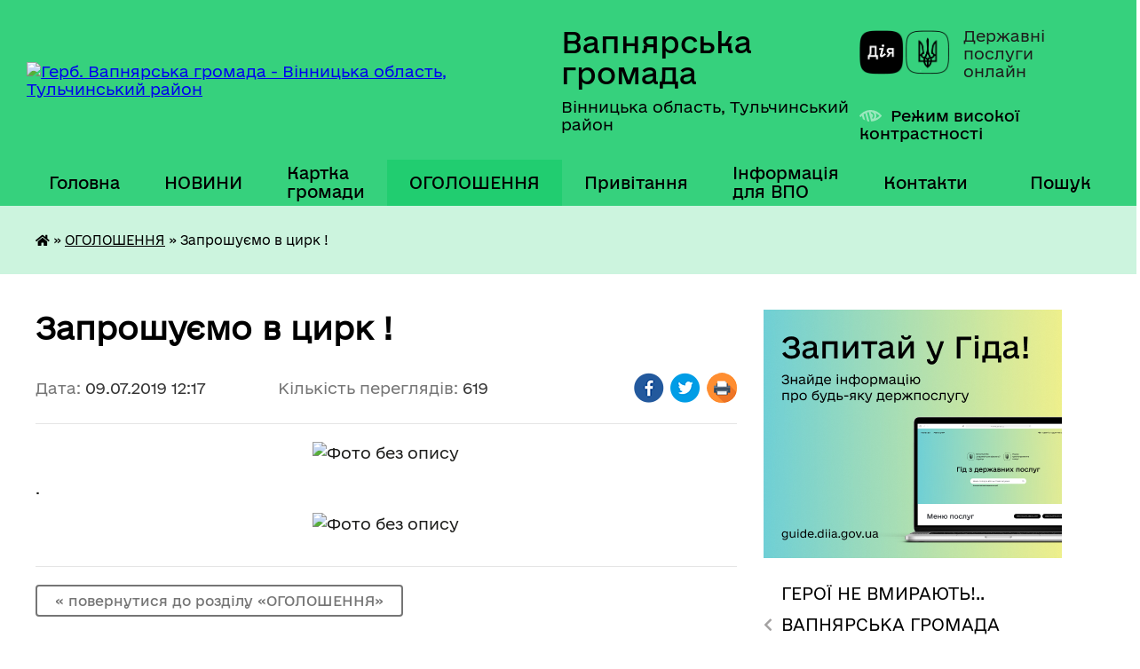

--- FILE ---
content_type: text/html; charset=UTF-8
request_url: https://vapnyarska-gromada.gov.ua/news/1562663954/
body_size: 17630
content:
<!DOCTYPE html>
<html lang="uk">
<head>
	<!--[if IE]><meta http-equiv="X-UA-Compatible" content="IE=edge"><![endif]-->
	<meta charset="utf-8">
	<meta name="viewport" content="width=device-width, initial-scale=1">
	<!--[if IE]><script>
		document.createElement('header');
		document.createElement('nav');
		document.createElement('main');
		document.createElement('section');
		document.createElement('article');
		document.createElement('aside');
		document.createElement('footer');
		document.createElement('figure');
		document.createElement('figcaption');
	</script><![endif]-->
	<title>Запрошуємо в цирк ! | Вапнярська громада</title>
	<meta name="description" content=". . .. . ">
	<meta name="keywords" content="Запрошуємо, в, цирк, !, |, Вапнярська, громада">

	
		<meta property="og:image" content="https://rada.info/upload/users_files/04325911/65208555f9d332f3d8e801c66865ecea.png">
	<meta property="og:image:width" content="363">
	<meta property="og:image:height" content="490">
			<meta property="og:title" content="Запрошуємо в цирк !">
				<meta property="og:type" content="article">
	<meta property="og:url" content="https://vapnyarska-gromada.gov.ua/news/1562663954/">
		
		<link rel="apple-touch-icon" sizes="57x57" href="https://gromada.org.ua/apple-icon-57x57.png">
	<link rel="apple-touch-icon" sizes="60x60" href="https://gromada.org.ua/apple-icon-60x60.png">
	<link rel="apple-touch-icon" sizes="72x72" href="https://gromada.org.ua/apple-icon-72x72.png">
	<link rel="apple-touch-icon" sizes="76x76" href="https://gromada.org.ua/apple-icon-76x76.png">
	<link rel="apple-touch-icon" sizes="114x114" href="https://gromada.org.ua/apple-icon-114x114.png">
	<link rel="apple-touch-icon" sizes="120x120" href="https://gromada.org.ua/apple-icon-120x120.png">
	<link rel="apple-touch-icon" sizes="144x144" href="https://gromada.org.ua/apple-icon-144x144.png">
	<link rel="apple-touch-icon" sizes="152x152" href="https://gromada.org.ua/apple-icon-152x152.png">
	<link rel="apple-touch-icon" sizes="180x180" href="https://gromada.org.ua/apple-icon-180x180.png">
	<link rel="icon" type="image/png" sizes="192x192"  href="https://gromada.org.ua/android-icon-192x192.png">
	<link rel="icon" type="image/png" sizes="32x32" href="https://gromada.org.ua/favicon-32x32.png">
	<link rel="icon" type="image/png" sizes="96x96" href="https://gromada.org.ua/favicon-96x96.png">
	<link rel="icon" type="image/png" sizes="16x16" href="https://gromada.org.ua/favicon-16x16.png">
	<link rel="manifest" href="https://gromada.org.ua/manifest.json">
	<meta name="msapplication-TileColor" content="#ffffff">
	<meta name="msapplication-TileImage" content="https://gromada.org.ua/ms-icon-144x144.png">
	<meta name="theme-color" content="#ffffff">
	
	
		<meta name="robots" content="">
	
    	<link rel="stylesheet" href="https://cdnjs.cloudflare.com/ajax/libs/font-awesome/5.9.0/css/all.min.css" integrity="sha512-q3eWabyZPc1XTCmF+8/LuE1ozpg5xxn7iO89yfSOd5/oKvyqLngoNGsx8jq92Y8eXJ/IRxQbEC+FGSYxtk2oiw==" crossorigin="anonymous" referrerpolicy="no-referrer" />

    <link rel="preload" href="//gromada.org.ua/themes/diia/css/styles_vip.css?v=2.45" as="style">
	<link rel="stylesheet" href="//gromada.org.ua/themes/diia/css/styles_vip.css?v=2.45">
	
	<link rel="stylesheet" href="//gromada.org.ua/themes/diia/css/75/theme_vip.css?v=1768747336">
		<!--[if lt IE 9]>
	<script src="https://oss.maxcdn.com/html5shiv/3.7.2/html5shiv.min.js"></script>
	<script src="https://oss.maxcdn.com/respond/1.4.2/respond.min.js"></script>
	<![endif]-->
	<!--[if gte IE 9]>
	<style type="text/css">
		.gradient { filter: none; }
	</style>
	<![endif]-->

</head>
<body class=" right">

	<a href="#top_menu" class="skip-link link" aria-label="Перейти до головного меню (Alt+1)" accesskey="1">Перейти до головного меню (Alt+1)</a>
	<a href="#left_menu" class="skip-link link" aria-label="Перейти до бічного меню (Alt+2)" accesskey="2">Перейти до бічного меню (Alt+2)</a>
    <a href="#main_content" class="skip-link link" aria-label="Перейти до головного вмісту (Alt+3)" accesskey="3">Перейти до текстового вмісту (Alt+3)</a>




			
	<div class="wrapper">
		<header>
			<div class="header_wrap">
				<div class="flex">					
					<div class="sitename">
						<div class="logo">
							<a href="https://vapnyarska-gromada.gov.ua/" id="logo" aria-hidden="true" tabindex="-1" class="form_2">
								<img src="https://rada.info/upload/users_files/04325911/gerb/Vapniarka_smt_gerb_3.png" alt="Герб. Вапнярська громада - Вінницька область, Тульчинський район">
							</a>
						</div>						
						<a href="https://vapnyarska-gromada.gov.ua/" class="title">
							<span class="slogan_1">Вапнярська громада</span>
							<span class="slogan_2">Вінницька область, Тульчинський район</span>
						</a>
					</div>
					<div class="diia_logo_and_sitename">
						<div class="gov_ua_block">
							<a class="diia" href="https://diia.gov.ua/" target="_blank" rel="nofollow" title="Державні послуги онлайн"><img src="//gromada.org.ua/themes/diia/img/diia_logo.png" alt="Логотип Diia"></a>
							<span>Державні послуги<br>онлайн</span>
						</div>
												<div class="alt_link">
							<a href="#" rel="nofollow" aria-current="false" onclick="return set_special('b5e343aef6f97b5a3c365897cf377b6e54068c0a');">Режим високої контрастності</a>
						</div>
											</div>
				</div>				
				<section class="top_nav" aria-label="Головне меню">
					<nav class="main_menu" id="top_menu">
						<ul>
														<li class=" has-sub">
								<a href="https://vapnyarska-gromada.gov.ua/main/"><span>Головна</span></a>
																<button role="button" onclick="return show_next_level(this);" aria-expanded="false" aria-label="Показати підменю"></button>
																								<ul>
																		<li>
										<a role="button" href="https://vapnyarska-gromada.gov.ua/partner-vapnyarskoi-otg-17-49-47-01-08-2019/">Партнер Вапнярської селищної ради</a>
																													</li>
																										</ul>
															</li>
														<li class=" has-sub">
								<a href="https://vapnyarska-gromada.gov.ua/news/"><span>НОВИНИ</span></a>
																<button role="button" onclick="return show_next_level(this);" aria-expanded="false" aria-label="Показати підменю"></button>
																								<ul>
																		<li>
										<a role="button" href="https://vapnyarska-gromada.gov.ua/nesankcionovanij-vikid-smittya-23-10-08-01-03-2017/">Несанкціонований викид сміття!!!</a>
																													</li>
																		<li>
										<a role="button" href="https://vapnyarska-gromada.gov.ua/pro-koronavirus-14-30-20-23-10-2021/">ПРО КОРОНАВІРУС</a>
																													</li>
																										</ul>
															</li>
														<li class="">
								<a href="https://vapnyarska-gromada.gov.ua/structure/"><span>Картка громади</span></a>
																							</li>
														<li class="active">
								<a href="https://vapnyarska-gromada.gov.ua/more_news/" aria-current="page"><span>ОГОЛОШЕННЯ</span></a>
																							</li>
														<li class=" has-sub">
								<a href="https://vapnyarska-gromada.gov.ua/privitannya-16-50-43-07-03-2017/"><span>Привітання</span></a>
																<button role="button" onclick="return show_next_level(this);" aria-expanded="false" aria-label="Показати підменю"></button>
																								<ul>
																		<li>
										<a role="button" href="https://vapnyarska-gromada.gov.ua/z-dnem-miscevogo-samovryaduvannya-13-22-50-07-12-2017/">З Днем місцевого самоврядування !</a>
																													</li>
																		<li>
										<a role="button" href="https://vapnyarska-gromada.gov.ua/z-dnem-materi-09-51-14-14-05-2017/">З Днем Матері!</a>
																													</li>
																		<li>
										<a role="button" href="https://vapnyarska-gromada.gov.ua/den-vishivanki-09-59-47-14-05-2017/">ДЕНЬ ВИШИВАНКИ</a>
																													</li>
																		<li>
										<a role="button" href="https://vapnyarska-gromada.gov.ua/z-dnem-zaliznichnika-10-29-25-04-11-2018/">З Днем залізничника !</a>
																													</li>
																		<li class="has-sub">
										<a role="button" href="https://vapnyarska-gromada.gov.ua/dnem-derzhavnogo-prapora-ukraini-ta-dnem-nezalezhnosti-ukraini-13-34-41-23-08-2017/">Днем Державного Прапора України та Днем незалежності України !</a>
																				<button onclick="return show_next_level(this);" aria-expanded="false" aria-label="Показати підменю"></button>
																														<ul>
																						<li>
												<a href="https://vapnyarska-gromada.gov.ua/z-dnem-derzhavnogo-prapora-ukraini-14-13-26-29-10-2024/">З ДНЕМ ДЕРЖАВНОГО ПРАПОРА УКРАЇНИ</a>
											</li>
																																</ul>
																			</li>
																		<li>
										<a role="button" href="https://vapnyarska-gromada.gov.ua/8-bereznya-2017-roku-17-04-35-07-03-2017/">8 березня 2018 року</a>
																													</li>
																		<li>
										<a role="button" href="https://vapnyarska-gromada.gov.ua/z--dnem-peremogi-13-59-22-06-05-2017/">Привітання з 73-ю річницею Перемоги над нацизмом у Європі, Днем пам’яті та примирення !</a>
																													</li>
																		<li>
										<a role="button" href="https://vapnyarska-gromada.gov.ua/z-hreschennyam-gospodnim-11-05-57-19-01-2018/">З Хрещенням Господнім!</a>
																													</li>
																		<li>
										<a role="button" href="https://vapnyarska-gromada.gov.ua/z-dnem-rodini-15-39-17-08-07-2017/">З  Днем родини!</a>
																													</li>
																		<li>
										<a role="button" href="https://vapnyarska-gromada.gov.ua/z-velikodnem-1523094745/">З Великоднем!</a>
																													</li>
																		<li>
										<a role="button" href="https://vapnyarska-gromada.gov.ua/zi-svyatom-sobornosti-11-13-50-22-01-2018/">Зі святом Соборності!</a>
																													</li>
																										</ul>
															</li>
														<li class="">
								<a href="https://vapnyarska-gromada.gov.ua/informaciya-dlya-vpo-12-29-00-20-02-2023/"><span>Інформація для ВПО</span></a>
																							</li>
														<li class=" has-sub">
								<a href="https://vapnyarska-gromada.gov.ua/feedback/"><span>Контакти</span></a>
																<button role="button" onclick="return show_next_level(this);" aria-expanded="false" aria-label="Показати підменю"></button>
																								<ul>
																		<li>
										<a role="button" href="https://vapnyarska-gromada.gov.ua/investicijnij-pasport-gromadi-00-09-11-30-03-2020/">Інвестиційний паспорт громади/ Investment passport</a>
																													</li>
																										</ul>
															</li>
																				</ul>
					</nav>
					&nbsp;
					<button class="menu-button" id="open-button"><i class="fas fa-bars"></i> Меню сайту</button>
					<a href="https://vapnyarska-gromada.gov.ua/search/" rel="nofollow" class="search_button" title="Перейти на сторінку пошуку">Пошук</a>
				</section>
				
			</div>
		</header>
				
		<nav class="bread_crumbs" aria-label="Навігаційний ланцюжок">
		<div  xmlns:v="http://rdf.data-vocabulary.org/#"><a href="https://vapnyarska-gromada.gov.ua/" title="Головна сторінка"><i class="fas fa-home"></i></a> &raquo; <a href="https://vapnyarska-gromada.gov.ua/more_news/" aria-current="page">ОГОЛОШЕННЯ</a>  &raquo; <span aria-current="page">Запрошуємо в цирк !</span></div>
	</nav>
	
	<section class="center_block">
		<div class="row">
			<div class="grid-30 fr">
				<aside>
				
										<div class="diia_guide">
						<a href="https://guide.diia.gov.ua/" rel="nofollow" target="_blank"><img src="https://gromada.org.ua/upload/diia_guide.jpg" alt="Банер - Гід державних послуг"></a>
					</div>
										
					<nav class="sidebar_menu" id="left_menu" aria-label="Бічне меню">
						<ul>
														<li class="">
								<a href="https://vapnyarska-gromada.gov.ua/dopoki-mi-zhivi-zhitime-pam’yat-pro-nashih-poleglih-zahisnikiv-13-24-09-20-02-2023/"><span>ГЕРОЇ НЕ ВМИРАЮТЬ!..</span></a>
																							</li>
														<li class=" has-sub">
								<a href="https://vapnyarska-gromada.gov.ua/gromada-10-03-25-27-02-2017/"><span>ВАПНЯРСЬКА ГРОМАДА</span></a>
																<button role="button" onclick="return show_next_level(this);" aria-expanded="false" aria-label="Показати підменю"></button>
																								<ul>
																		<li class="">
										<a href="https://vapnyarska-gromada.gov.ua/sklad-gromadi-10-05-40-27-02-2017/"><span>Склад громади</span></a>
																													</li>
																		<li class="">
										<a href="https://vapnyarska-gromada.gov.ua/pasport-gromadi-10-23-38-27-02-2017/"><span>Паспорт громади</span></a>
																													</li>
																		<li class="">
										<a href="https://vapnyarska-gromada.gov.ua/statut-14-06-27-27-02-2017/"><span>Статут</span></a>
																													</li>
																		<li class="">
										<a href="https://vapnyarska-gromada.gov.ua/reglament-14-13-32-27-02-2017/"><span>Регламент</span></a>
																													</li>
																										</ul>
															</li>
														<li class=" has-sub">
								<a href="https://vapnyarska-gromada.gov.ua/golova-gromadi-12-49-34-16-02-2017/"><span>ВАПНЯРСЬКА СЕЛИЩНА РАДА</span></a>
																<button role="button" onclick="return show_next_level(this);" aria-expanded="false" aria-label="Показати підменю"></button>
																								<ul>
																		<li class="">
										<a href="https://vapnyarska-gromada.gov.ua/selischna-rada-21-49-25-23-03-2021/"><span>Голова селищної ради</span></a>
																													</li>
																		<li class="">
										<a href="https://vapnyarska-gromada.gov.ua/organizacijna-struktura-vapnyarskoi-selischnoi-radi-15-55-28-27-07-2019/"><span>Структура апарату Вапнярської селищної ради її виконавчих органів</span></a>
																													</li>
																		<li class="">
										<a href="https://vapnyarska-gromada.gov.ua/vapnyarska-selischna-rada-22-33-33-23-03-2021/"><span>Депутатський склад</span></a>
																													</li>
																		<li class="">
										<a href="https://vapnyarska-gromada.gov.ua/postijni-komisii-selischnoi-radi-00-52-05-30-03-2021/"><span>Постійні комісії селищної ради</span></a>
																													</li>
																		<li class="">
										<a href="https://vapnyarska-gromada.gov.ua/starosti-14-29-33-21-07-2025/"><span>Старости</span></a>
																													</li>
																										</ul>
															</li>
														<li class="">
								<a href="https://vapnyarska-gromada.gov.ua/grafik-prijomu-gromadyan-14-58-16-27-02-2017/"><span>ГРАФІК ПРИЙОМУ ГРОМАДЯН</span></a>
																							</li>
														<li class=" has-sub">
								<a href="https://vapnyarska-gromada.gov.ua/zvit-selischnogo-golovi-schorichnij-18-19-04-01-03-2020/"><span>ЗВІТ СЕЛИЩНОГО ГОЛОВИ</span></a>
																<button role="button" onclick="return show_next_level(this);" aria-expanded="false" aria-label="Показати підменю"></button>
																								<ul>
																		<li class="">
										<a href="https://vapnyarska-gromada.gov.ua/zviti-starostativ-13-54-35-24-02-2025/"><span>Звіти старостатів</span></a>
																													</li>
																										</ul>
															</li>
														<li class=" has-sub">
								<a href="https://vapnyarska-gromada.gov.ua/istorichna-dovidka-12-56-31-16-02-2017/"><span>Історична довідка</span></a>
																<button role="button" onclick="return show_next_level(this);" aria-expanded="false" aria-label="Показати підменю"></button>
																								<ul>
																		<li class="">
										<a href="https://vapnyarska-gromada.gov.ua/100-richchya-vapnyarskoi-operacii-armii-unr-21-50-56-14-05-2020/"><span>100 річчя Вапнярської операції армії УНР</span></a>
																													</li>
																										</ul>
															</li>
														<li class=" has-sub">
								<a href="https://vapnyarska-gromada.gov.ua/docs/"><span>АРХІВ документів</span></a>
																<button role="button" onclick="return show_next_level(this);" aria-expanded="false" aria-label="Показати підменю"></button>
																								<ul>
																		<li class=" has-sub">
										<a href="https://vapnyarska-gromada.gov.ua/prekti-rishen-selischnoi-radi-1523644476/"><span>Проекти рішень селищної ради</span></a>
																				<button role="button" onclick="return show_next_level(this);" aria-expanded="false" aria-label="Показати підменю"></button>
																														<ul>
																						<li><a href="https://vapnyarska-gromada.gov.ua/proekt-rishen-10-22-04-19-12-2018/"><span>Проект рішень</span></a></li>
																																</ul>
																			</li>
																		<li class=" has-sub">
										<a href="javascript:;"><span>Рішення сесій 2016 рік</span></a>
																				<button role="button" onclick="return show_next_level(this);" aria-expanded="false" aria-label="Показати підменю"></button>
																														<ul>
																						<li><a href="https://vapnyarska-gromada.gov.ua/1-sesiya-8-sklikannya-12-08-37-21-02-2017/"><span>1 сесія 8 скликання</span></a></li>
																						<li><a href="https://vapnyarska-gromada.gov.ua/2-sesiya-8-sklikannya-14-05-38-21-02-2017/"><span>2 сесія 8 скликання</span></a></li>
																						<li><a href="https://vapnyarska-gromada.gov.ua/3-sesiya-8-sklikannya-15-12-58-21-02-2017/"><span>3 сесія 8 скликання</span></a></li>
																						<li><a href="https://vapnyarska-gromada.gov.ua/4-sesiya-8-sklikannya-15-14-37-21-02-2017/"><span>4 сесія 8 скликання</span></a></li>
																						<li><a href="https://vapnyarska-gromada.gov.ua/5-sesiya-8-sklikannya-15-33-29-21-02-2017/"><span>5 сесія 8 скликання 1 засідання</span></a></li>
																						<li><a href="https://vapnyarska-gromada.gov.ua/5-cesiya-8cklikannya-druge-zasidannya-15-39-51-21-02-2017/"><span>5 cесія 8 cкликання 2 засідання</span></a></li>
																						<li><a href="https://vapnyarska-gromada.gov.ua/6-sesiya-8-sklikannya-15-48-13-21-02-2017/"><span>6 сесія 8 скликання</span></a></li>
																						<li><a href="https://vapnyarska-gromada.gov.ua/7-sesiya-8-sklikannya-15-59-45-21-02-2017/"><span>7 сесія 8 скликання 1 засідання</span></a></li>
																						<li><a href="https://vapnyarska-gromada.gov.ua/7-sesiya-8-sklikannya-2-zasidannya-16-21-36-21-02-2017/"><span>7 сесія 8 скликання 2 засідання</span></a></li>
																						<li><a href="https://vapnyarska-gromada.gov.ua/8-sesiya-8-sklikannya-16-37-28-21-02-2017/"><span>8 сесія 8 скликання</span></a></li>
																																</ul>
																			</li>
																		<li class=" has-sub">
										<a href="https://vapnyarska-gromada.gov.ua/rishennya-sesij-2017-rik-09-31-24-22-02-2017/"><span>Рішення сесій 2017 рік</span></a>
																				<button role="button" onclick="return show_next_level(this);" aria-expanded="false" aria-label="Показати підменю"></button>
																														<ul>
																						<li><a href="https://vapnyarska-gromada.gov.ua/9-sesiya-8-sklikannya-09-37-32-22-02-2017/"><span>9 сесія 8 скликання</span></a></li>
																						<li><a href="https://vapnyarska-gromada.gov.ua/10-sesiya-8-sklikannya-09-38-05-22-02-2017/"><span>10 сесія 8 скликання</span></a></li>
																						<li><a href="https://vapnyarska-gromada.gov.ua/11-sesiya-8-sklikannya-09-38-27-22-02-2017/"><span>11 сесія 8 скликання</span></a></li>
																						<li><a href="https://vapnyarska-gromada.gov.ua/12-sesiya-8-sklikannya-09-38-51-22-02-2017/"><span>12 сесія 8 скликання</span></a></li>
																						<li><a href="https://vapnyarska-gromada.gov.ua/13-sesiya-8-sklikannya-09-39-37-22-02-2017/"><span>13 сесія 8 скликання</span></a></li>
																						<li><a href="https://vapnyarska-gromada.gov.ua/14-sesiya-8-sklikannya-18-50-42-10-07-2017/"><span>14 сесія 8 скликання</span></a></li>
																						<li><a href="https://vapnyarska-gromada.gov.ua/15-sesiya-8-sklikannya-18-53-05-10-07-2017/"><span>15 сесія 8 скликання</span></a></li>
																						<li><a href="https://vapnyarska-gromada.gov.ua/16-sesiya-8-sklikannya-19-46-03-10-07-2017/"><span>16 сесія 8 скликання</span></a></li>
																						<li><a href="https://vapnyarska-gromada.gov.ua/17-sesiya-8-sklikannya-20-14-27-10-07-2017/"><span>17 сесія 8 скликання</span></a></li>
																						<li><a href="https://vapnyarska-gromada.gov.ua/18-sesiya-8-sklikannya-11-29-18-20-09-2017/"><span>18 сесія 8 скликання</span></a></li>
																						<li><a href="https://vapnyarska-gromada.gov.ua/19-sesiya-8-sklikannya-13-06-54-20-09-2017/"><span>19 сесія 8 скликання</span></a></li>
																						<li><a href="https://vapnyarska-gromada.gov.ua/20sesiya-8sklikannya-13-31-45-20-09-2017/"><span>20сесія 8скликання</span></a></li>
																						<li><a href="https://vapnyarska-gromada.gov.ua/21-sesiya-8-sklikannya-13-44-39-20-09-2017/"><span>21 сесія 8 скликання (податки на 2018   !!!  УВАГА !!! зміни див. 36 сесія від 22 лютого 2018)</span></a></li>
																						<li><a href="https://vapnyarska-gromada.gov.ua/22-sesiya-8-sklikannya-20-05-58-20-09-2017/"><span>22 сесія 8 скликання</span></a></li>
																						<li><a href="https://vapnyarska-gromada.gov.ua/23-sesiya-8-sklikannya-20-38-34-20-09-2017/"><span>23 сесія 8 скликання(план соц.-економ. розв.)</span></a></li>
																						<li><a href="https://vapnyarska-gromada.gov.ua/24-sesiya-8-sklikannya-20-42-40-20-09-2017/"><span>24 сесія  8 скликання</span></a></li>
																						<li><a href="https://vapnyarska-gromada.gov.ua/25-sesiya-8-sklikannya-21-42-26-20-09-2017/"><span>25 сесія 8 скликання</span></a></li>
																						<li><a href="https://vapnyarska-gromada.gov.ua/26-sesiya-8-sklikannya-16-23-04-21-01-2018/"><span>26 сесія 8 скликання</span></a></li>
																						<li><a href="https://vapnyarska-gromada.gov.ua/27-sesiya-8-sklikannya--13-zhovtnya-2017-18-04-02-21-01-2018/"><span>27 сесія 8 скликання   13 жовтня  2017</span></a></li>
																						<li><a href="https://vapnyarska-gromada.gov.ua/28-sesiya-8-sklikannya--25-zhovtnya-2017-18-42-47-21-01-2018/"><span>28 сесія 8 скликання   25 жовтня  2017</span></a></li>
																						<li><a href="https://vapnyarska-gromada.gov.ua/29-sesiya-8-sklikannya--14-listopada-2017-18-48-57-21-01-2018/"><span>29 сесія 8 скликання   14 листопада 2017</span></a></li>
																						<li><a href="https://vapnyarska-gromada.gov.ua/30-sesiya-8-sklikannya--16-listopada-2017-19-56-25-21-01-2018/"><span>30 сесія 8 скликання   16 листопада 2017</span></a></li>
																						<li><a href="https://vapnyarska-gromada.gov.ua/31-sesiya-8-sklikannya--1-grudnya-2017-20-06-36-21-01-2018/"><span>31 сесія 8 скликання   1 грудня 2017</span></a></li>
																						<li><a href="https://vapnyarska-gromada.gov.ua/32-sesiya-8-sklikannya-12-grudnya-2017-20-30-18-21-01-2018/"><span>32 сесія 8 скликання  12 грудня 2017</span></a></li>
																						<li><a href="https://vapnyarska-gromada.gov.ua/33-sesiya-8-sklikannya--21-grudnya-2017-20-52-38-21-01-2018/"><span>33 сесія 8 скликання   21 грудня 2017</span></a></li>
																																</ul>
																			</li>
																		<li class=" has-sub">
										<a href="https://vapnyarska-gromada.gov.ua/rishennya-sesij-2018-rik-20-56-44-21-01-2018/"><span>Рішення сесій 2018 рік</span></a>
																				<button role="button" onclick="return show_next_level(this);" aria-expanded="false" aria-label="Показати підменю"></button>
																														<ul>
																						<li><a href="https://vapnyarska-gromada.gov.ua/34-sesiya-8-sklikannya-11-sichnya-2018-20-58-50-21-01-2018/"><span>34 сесія 8 скликання 11 січня 2018</span></a></li>
																						<li><a href="https://vapnyarska-gromada.gov.ua/35-sesiya-8-sklikannya-05-ljutogo-15-52-36-14-02-2018/"><span>35 сесія 8 скликання     05 лютого</span></a></li>
																						<li><a href="https://vapnyarska-gromada.gov.ua/36-sesiya-8-sklikannya-21-32-55-01-03-2018/"><span>36 сесія 8 скликання   22 лютого</span></a></li>
																						<li><a href="https://vapnyarska-gromada.gov.ua/37-sesiya-8-sklikannya-15-bereznya-1522398911/"><span>37 сесія 8 скликання 15 березня</span></a></li>
																						<li><a href="https://vapnyarska-gromada.gov.ua/38-sesiya-8-sklikannya-20-kvitnya-2018-roku-1525757091/"><span>38 сесія 8 скликання 20 квітня 2018 року</span></a></li>
																						<li><a href="https://vapnyarska-gromada.gov.ua/39-sesiya-8-sklikannya-16-travnya2018-roku-1529914116/"><span>39 сесія 8 скликання 16 травня2018 року</span></a></li>
																						<li><a href="https://vapnyarska-gromada.gov.ua/40-sesiya-8-sklikannya-24-travnya-2018-roku-1529915892/"><span>40 сесія 8 скликання 24 травня 2018 року</span></a></li>
																						<li><a href="https://vapnyarska-gromada.gov.ua/41-sesiya-8-sklikannya-23-chervnya-2018-roku-1530108474/"><span>41 сесія 8 скликання 23 червня 2018 року</span></a></li>
																						<li><a href="https://vapnyarska-gromada.gov.ua/44-sesiya-8-sklikannya-9-serpnya-1533799189/"><span>44 сесія 8 скликання 9 серпня 2018 року</span></a></li>
																						<li><a href="https://vapnyarska-gromada.gov.ua/45-sesiya-8-sklikannya-1536642477/"><span>45 сесія 8 скликання 23 серпня 2018 (527-537)</span></a></li>
																						<li><a href="https://vapnyarska-gromada.gov.ua/45-sesiya-8-sklikannya-1536642523/"><span>46 сесія 8 скликання</span></a></li>
																						<li><a href="https://vapnyarska-gromada.gov.ua/49-pozachergova-sesiya-8-sklikannya-16-43-38-17-10-2018/"><span>49 позачергова сесія 8 скликання 08.10.2018</span></a></li>
																						<li><a href="https://vapnyarska-gromada.gov.ua/48-sesiya-8-sklikannya-04102018-22-33-20-11-10-2018/"><span>47 сесія 8 скликання</span></a></li>
																						<li><a href="https://vapnyarska-gromada.gov.ua/48-sesiya-8-sklikannya-04102018-22-35-58-11-10-2018/"><span>48 сесія 8 скликання 04.10.2018</span></a></li>
																						<li><a href="https://vapnyarska-gromada.gov.ua/50-pozachergova-sesiya-8-sklikannya-24102018-20-27-45-23-10-2018/"><span>50 позачергова закрита  сесія 8 скликання 24.10.2018</span></a></li>
																						<li><a href="https://vapnyarska-gromada.gov.ua/54-sesiya-8-sklikannya-14-09-22-22-12-2018/"><span>54 сесія 8 скликання</span></a></li>
																						<li><a href="https://vapnyarska-gromada.gov.ua/52-sesiya-8-sklikannya-10-36-09-10-12-2018/"><span>52 сесія 8 скликання</span></a></li>
																						<li><a href="https://vapnyarska-gromada.gov.ua/51-chergova-sesiya-15-55-39-02-11-2018/"><span>51 чергова сесія</span></a></li>
																						<li><a href="https://vapnyarska-gromada.gov.ua/53-pozachergova-sesiya-8-sklikannya-14122018-11-54-56-18-12-2018/"><span>53 позачергова сесія 8 скликання 14.12.2018</span></a></li>
																																</ul>
																			</li>
																		<li class="">
										<a href="https://vapnyarska-gromada.gov.ua/forma-№-2-15-13-25-16-03-2018/"><span>ФОРМА № 2</span></a>
																													</li>
																		<li class=" has-sub">
										<a href="https://vapnyarska-gromada.gov.ua/rishennya-sesij-2019-09-12-11-14-01-2019/"><span>Рішення сесій 2019</span></a>
																				<button role="button" onclick="return show_next_level(this);" aria-expanded="false" aria-label="Показати підменю"></button>
																														<ul>
																						<li><a href="https://vapnyarska-gromada.gov.ua/55-chergova-sesiya-vid-2101-24012019r-08-31-37-28-01-2019/"><span>56 сесія</span></a></li>
																																</ul>
																			</li>
																		<li class="">
										<a href="https://vapnyarska-gromada.gov.ua/rozporyadzhennya-golovi-1529396726/"><span>Розпорядження селищного голови</span></a>
																													</li>
																										</ul>
															</li>
														<li class=" has-sub">
								<a href="https://vapnyarska-gromada.gov.ua/zvernennya-gromadyan-00-22-54-29-03-2021/"><span>ДОСТУП ДО ПУБЛІЧНОЇ ІНФОРМАЦІЇ</span></a>
																<button role="button" onclick="return show_next_level(this);" aria-expanded="false" aria-label="Показати підменю"></button>
																								<ul>
																		<li class="">
										<a href="https://vapnyarska-gromada.gov.ua/pro-zvernennya-gromadyan-00-24-31-29-03-2021/"><span>Про звернення громадян</span></a>
																													</li>
																		<li class="">
										<a href="https://vapnyarska-gromada.gov.ua/zakonodavstvo-00-39-43-29-03-2021/"><span>Законодавство</span></a>
																													</li>
																		<li class="">
										<a href="https://vapnyarska-gromada.gov.ua/vidkriti-dani-15-48-48-07-02-2022/"><span>Відкриті дані</span></a>
																													</li>
																		<li class="">
										<a href="https://vapnyarska-gromada.gov.ua/informacijnij-bjuleten-gromadi-19-06-48-25-04-2024/"><span>ІНФОРМАЦІЙНИЙ БЮЛЕТЕНЬ ГРОМАДИ</span></a>
																													</li>
																										</ul>
															</li>
														<li class="">
								<a href="https://vapnyarska-gromada.gov.ua/kp-vapnyarskij-kkp-23-08-20-23-03-2021/"><span>КП "ВАПНЯРСЬКИЙ ККП"</span></a>
																							</li>
														<li class="">
								<a href="https://vapnyarska-gromada.gov.ua/kvep-vapnyarka-vodokanal-23-08-54-23-03-2021/"><span>КВЕП "ВАПНЯРКА ВОДОКАНАЛ"</span></a>
																							</li>
														<li class=" has-sub">
								<a href="https://vapnyarska-gromada.gov.ua/vapnyarskij-mcpmsd-10-05-59-18-01-2019/"><span>КНП "ВАПНЯРСЬКИЙ МЕДИЧНИЙ ЦЕНТР ПМСД"</span></a>
																<button role="button" onclick="return show_next_level(this);" aria-expanded="false" aria-label="Показати підменю"></button>
																								<ul>
																		<li class="">
										<a href="https://vapnyarska-gromada.gov.ua/posilannya-na-facebook-10-08-49-18-01-2019/"><span>Посилання на Facebook</span></a>
																													</li>
																										</ul>
															</li>
														<li class="">
								<a href="https://vapnyarska-gromada.gov.ua/socialne-taksi-vapnyarskoi-otg-16-48-27-03-04-2020/"><span>СОЦІАЛЬНЕ ТАКСІ</span></a>
																							</li>
														<li class=" has-sub">
								<a href="https://vapnyarska-gromada.gov.ua/komunalna-ustanova-inkljuzivno-resursnij-centr-vapnyarskoi-selischnoi-radi-vinnickoi-oblasti-12-47-08-06-10-2021/"><span>КУ "ІНКЛЮЗИВНО-РЕСУРСНИЙ ЦЕНТР ВАПНЯРСЬКОЇ СЕЛИЩНОЇ РАДИ ВІННИЦЬКОЇ ОБЛАСТІ"</span></a>
																<button role="button" onclick="return show_next_level(this);" aria-expanded="false" aria-label="Показати підменю"></button>
																								<ul>
																		<li class="">
										<a href="https://vapnyarska-gromada.gov.ua/posilannya-na-facebook-13-04-46-25-03-2022/"><span>Посилання на Facebook</span></a>
																													</li>
																		<li class="">
										<a href="https://vapnyarska-gromada.gov.ua/informaciya-dlya-batkiv-13-29-13-06-10-2021/"><span>Інформація для батьків</span></a>
																													</li>
																		<li class="">
										<a href="https://vapnyarska-gromada.gov.ua/podii-ta-novini-13-39-47-06-10-2021/"><span>Події та новини</span></a>
																													</li>
																										</ul>
															</li>
														<li class=" has-sub">
								<a href="https://vapnyarska-gromada.gov.ua/viddil-osviti-kulturi-molodi-ta-sportu-18-58-58-30-11-2017/"><span>ВІДДІЛ ОСВІТИ, КУЛЬТУРИ, МОЛОДІ ТА СПОРТУ</span></a>
																<button role="button" onclick="return show_next_level(this);" aria-expanded="false" aria-label="Показати підменю"></button>
																								<ul>
																		<li class="">
										<a href="https://vapnyarska-gromada.gov.ua/menju-18-59-40-30-11-2017/"><span>Меню:</span></a>
																													</li>
																		<li class=" has-sub">
										<a href="https://vapnyarska-gromada.gov.ua/doshkilna-osvita-22-43-56-23-03-2021/"><span>ДОШКІЛЬНА ОСВІТА</span></a>
																				<button role="button" onclick="return show_next_level(this);" aria-expanded="false" aria-label="Показати підменю"></button>
																														<ul>
																						<li><a href="https://vapnyarska-gromada.gov.ua/prozorist-ta-informacijna-vidkritist-zakladu-osviti-dnz-romashka-20-43-16-30-11-2017/"><span>Вапнярський заклад дошкільної освіти "Ромашка"</span></a></li>
																						<li><a href="https://vapnyarska-gromada.gov.ua/prozorist-ta-informacijna-vidkritist-zakladu-osviti-dnz-kapitoshka-20-44-03-30-11-2017/"><span>Колоденський заклад дошкільної освіти "Капітошка"</span></a></li>
																						<li><a href="https://vapnyarska-gromada.gov.ua/visochanskij-zaklad-doshkilnoi-osviti-sonechko-22-53-45-23-03-2021/"><span>Височанський заклад дошкільної освіти "Сонечко"</span></a></li>
																						<li><a href="https://vapnyarska-gromada.gov.ua/verbivskij-zaklad-doshkilnoi-osviti-dzvinochok-22-54-31-23-03-2021/"><span>Вербівський заклад дошкільної освіти "Дзвіночок"</span></a></li>
																						<li><a href="https://vapnyarska-gromada.gov.ua/markivskij-zaklad-doshkilnoi-osviti-sonechko-22-56-54-23-03-2021/"><span>Марківський заклад дошкільної освіти "Сонечко"</span></a></li>
																						<li><a href="https://vapnyarska-gromada.gov.ua/antopilskij-zaklad-doshkilnoi-osviti-cheburashka-22-57-50-23-03-2021/"><span>Антопільський заклад дошкільної освіти "Чебурашка"</span></a></li>
																																</ul>
																			</li>
																		<li class="">
										<a href="https://vapnyarska-gromada.gov.ua/dovidnik-pidpriemstv-10-41-06-02-01-2026/"><span>Довідник підприємств</span></a>
																													</li>
																		<li class=" has-sub">
										<a href="https://vapnyarska-gromada.gov.ua/zakladi-zagalnoi-serednoi-osviti-22-43-30-23-03-2021/"><span>ЗАКЛАДИ ЗАГАЛЬНОЇ СЕРЕДНЬОЇ ОСВІТИ</span></a>
																				<button role="button" onclick="return show_next_level(this);" aria-expanded="false" aria-label="Показати підменю"></button>
																														<ul>
																						<li><a href="https://vapnyarska-gromada.gov.ua/vapnyarska-zosh-iiii-stupeniv-№-1-21-46-19-23-12-2019/"><span>Вапнярська ЗОШ І-ІІІ ступенів № 1</span></a></li>
																						<li><a href="https://vapnyarska-gromada.gov.ua/vapnyarska-zosh-iiii-stupeniv-№-2-21-47-44-23-12-2019/"><span>Вапнярська ЗОШ І-ІІІ ступенів № 2</span></a></li>
																						<li><a href="https://vapnyarska-gromada.gov.ua/nvk-vapnyarska-zosh-iiii-stupeniv-№-3-dnz-strumochok-21-49-38-23-12-2019/"><span>НВК "Вапнярська ЗОШ І-ІІІ ступенів № 3 - ДНЗ "Струмочок"</span></a></li>
																						<li><a href="https://vapnyarska-gromada.gov.ua/visochanska-zagalnoosvitnya-shkola-iiii-stupeniv-22-51-34-23-03-2021/"><span>Височанська загальноосвітня школа  І-ІІІ ступенів</span></a></li>
																						<li><a href="https://vapnyarska-gromada.gov.ua/markivska-zagalnoosvitnya-shkola-iii-stupeniv-22-52-11-23-03-2021/"><span>Марківська загальноосвітня школа І-ІІ ступенів</span></a></li>
																																</ul>
																			</li>
																		<li class=" has-sub">
										<a href="https://vapnyarska-gromada.gov.ua/vapnyarska-dityacha-muzichna-shkola-17-22-46-26-12-2019/"><span>ПОЗАШКІЛЬНА ОСВІТА</span></a>
																				<button role="button" onclick="return show_next_level(this);" aria-expanded="false" aria-label="Показати підменю"></button>
																														<ul>
																						<li><a href="https://vapnyarska-gromada.gov.ua/pozashkilna-osvita-23-59-32-28-03-2021/"><span>ВАПНЯРСЬКА ДИТЯЧА МУЗИЧНА ШКОЛА</span></a></li>
																																</ul>
																			</li>
																		<li class=" has-sub">
										<a href="https://vapnyarska-gromada.gov.ua/vapnyarskij-sportkompleks-19-26-58-14-12-2017/"><span>СПОРТ</span></a>
																				<button role="button" onclick="return show_next_level(this);" aria-expanded="false" aria-label="Показати підменю"></button>
																														<ul>
																						<li><a href="https://vapnyarska-gromada.gov.ua/vapnyarskij-sportivnij-kompleks-00-00-54-29-03-2021/"><span>ВАПНЯРСЬКИЙ СПОРТИВНИЙ КОМПЛЕКС</span></a></li>
																																</ul>
																			</li>
																		<li class=" has-sub">
										<a href="https://vapnyarska-gromada.gov.ua/vapnyarska-selischna-bibiloteka-08-54-36-21-02-2020/"><span>БІБЛІОТЕЧНІ ЗАКЛАДИ</span></a>
																				<button role="button" onclick="return show_next_level(this);" aria-expanded="false" aria-label="Показати підменю"></button>
																														<ul>
																						<li><a href="https://vapnyarska-gromada.gov.ua/vapnyarska-selischna-biblioteka-23-33-09-05-05-2021/"><span>Вапнярська селищна бібліотека</span></a></li>
																						<li><a href="https://vapnyarska-gromada.gov.ua/kolodenska-silska-biblioteka-23-34-23-05-05-2021/"><span>Колоденська сільська бібліотека</span></a></li>
																						<li><a href="https://vapnyarska-gromada.gov.ua/visochanska-silska-biblioteka-23-34-56-05-05-2021/"><span>Височанська сільська бібліотека</span></a></li>
																						<li><a href="https://vapnyarska-gromada.gov.ua/verbivska-silska-biblioteka-23-35-22-05-05-2021/"><span>Вербівська сільська бібліотека</span></a></li>
																						<li><a href="https://vapnyarska-gromada.gov.ua/markivska-silska-biblioteka-23-35-55-05-05-2021/"><span>Марківська сільська бібліотека</span></a></li>
																																</ul>
																			</li>
																		<li class=" has-sub">
										<a href="https://vapnyarska-gromada.gov.ua/viddil-osviti-kulturi-molodi-ta-sportu-22-35-45-23-03-2021/"><span>КЛУБНІ ЗАКЛАДИ</span></a>
																				<button role="button" onclick="return show_next_level(this);" aria-expanded="false" aria-label="Показати підменю"></button>
																														<ul>
																						<li><a href="https://vapnyarska-gromada.gov.ua/vapnyarskij-selischnij-budinok-kulturi-23-36-22-05-05-2021/"><span>Вапнярський селищний Будинок культури</span></a></li>
																						<li><a href="https://vapnyarska-gromada.gov.ua/kolodenskij-silskij-klub-23-36-49-05-05-2021/"><span>Колоденський сільський клуб</span></a></li>
																						<li><a href="https://vapnyarska-gromada.gov.ua/visochanskij-silskij-budinok-kulturi-23-37-20-05-05-2021/"><span>Височанський сільський Будинок культури</span></a></li>
																						<li><a href="https://vapnyarska-gromada.gov.ua/verbivskij-silskij-klub-23-37-44-05-05-2021/"><span>Вербівський сільський клуб</span></a></li>
																																</ul>
																			</li>
																		<li class=" has-sub">
										<a href="https://vapnyarska-gromada.gov.ua/viddil-osviti-kulturi-molodi-ta-sportu-22-39-46-23-03-2021/"><span>МУЗЕЙНА СПРАВА</span></a>
																				<button role="button" onclick="return show_next_level(this);" aria-expanded="false" aria-label="Показати підменю"></button>
																														<ul>
																						<li><a href="https://vapnyarska-gromada.gov.ua/istorichnij-muzej-imidchernyahovskogo-sverbova-23-10-50-05-05-2021/"><span>Історичний музей ім.І.Д.Черняховського с.Вербова</span></a></li>
																																</ul>
																			</li>
																										</ul>
															</li>
														<li class="">
								<a href="https://vapnyarska-gromada.gov.ua/strategiya-rozvitku-gromadi-16-15-49-26-06-2025/"><span>Стратегія розвитку громади</span></a>
																							</li>
														<li class="">
								<a href="https://vapnyarska-gromada.gov.ua/reestr-zbitkiv-08-45-35-21-02-2025/"><span>Реєстр збитків</span></a>
																							</li>
														<li class=" has-sub">
								<a href="https://vapnyarska-gromada.gov.ua/video-zasidan-10-10-19-06-09-2024/"><span>ВІДЕО ЗАСІДАНЬ</span></a>
																<button role="button" onclick="return show_next_level(this);" aria-expanded="false" aria-label="Показати підменю"></button>
																								<ul>
																		<li class="">
										<a href="https://vapnyarska-gromada.gov.ua/video-zasidan-komisij-10-14-22-06-09-2024/"><span>Відео засідань комісій</span></a>
																													</li>
																		<li class="">
										<a href="https://vapnyarska-gromada.gov.ua/video-zasidan-sesij-10-46-14-06-09-2024/"><span>Відео засідань сесій</span></a>
																													</li>
																										</ul>
															</li>
														<li class="">
								<a href="https://vapnyarska-gromada.gov.ua/centr-nadannya-administrativnih-poslug-vapnyarskoi-selischnoi-radi-11-46-35-24-10-2023/"><span>ЦЕНТР НАДАННЯ АДМІНІСТРАТИВНИХ ПОСЛУГ ВАПНЯРСЬКОЇ СЕЛИЩНОЇ РАДИ</span></a>
																							</li>
														<li class="">
								<a href="https://vapnyarska-gromada.gov.ua/poryadok-viyavlennya-obliku-ta-nabuttya-u-komunalnu-vlasnist-vapnyarskoi-teritorialnoi-gromadi-majna-vidumerloi-spadschini-ta-bezhazyajnogo--15-18-32-13-05-2024/"><span>Порядок виявлення, обліку та набуття у комунальну власність Вапнярської територіальної громади майна відумерлої спадщини та безхазяйного майна</span></a>
																							</li>
														<li class=" has-sub">
								<a href="https://vapnyarska-gromada.gov.ua/ku-centr-nadannya-socialnih-poslug-vapnyarskoi-selischnoi-radi-11-06-56-01-09-2022/"><span>КУ "ЦЕНТР НАДАННЯ СОЦІАЛЬНИХ ПОСЛУГ" ВАПНЯРСЬКОЇ СЕЛИЩНОЇ РАДИ</span></a>
																<button role="button" onclick="return show_next_level(this);" aria-expanded="false" aria-label="Показати підменю"></button>
																								<ul>
																		<li class="">
										<a href="https://vapnyarska-gromada.gov.ua/zapobigannya-ta-protidiya-domashnomu-nasilstvu-11-33-19-24-01-2023/"><span>Запобігання та протидія домашньому насильству</span></a>
																													</li>
																										</ul>
															</li>
														<li class="">
								<a href="https://vapnyarska-gromada.gov.ua/viddil-sluzhba-u-spravah-ditej-vapnyarskoi-selischnoi-radi-12-46-10-02-05-2021/"><span>ВІДДІЛ СЛУЖБА У СПРАВАХ ДІТЕЙ ВАПНЯРСЬКОЇ СЕЛИЩНОЇ РАДИ</span></a>
																							</li>
														<li class="">
								<a href="https://vapnyarska-gromada.gov.ua/molodizhna-rada-vapnyarskoi-otg-15-25-48-07-08-2020/"><span>МОЛОДІЖНА РАДА</span></a>
																							</li>
														<li class="">
								<a href="https://vapnyarska-gromada.gov.ua/ku-centr-nadannya-socialnih-poslug-vapnyarskoi-selischnoi-radi-11-00-57-01-09-2022/"><span>КУ "ЦЕНТР НАДАННЯ СОЦІАЛЬНИХ ПОСЛУГ" ВАПНЯРСЬКОЇ СЕЛИЩНОЇ РАДИ</span></a>
																							</li>
														<li class="">
								<a href="https://vapnyarska-gromada.gov.ua/pro-zapobigannya-korupcii-10-49-41-29-12-2022/"><span>Про запобігання корупції</span></a>
																							</li>
														<li class=" has-sub">
								<a href="https://vapnyarska-gromada.gov.ua/generalnij-plan-15-16-11-12-07-2022/"><span>Генеральний план</span></a>
																<button role="button" onclick="return show_next_level(this);" aria-expanded="false" aria-label="Показати підменю"></button>
																								<ul>
																		<li class="">
										<a href="https://vapnyarska-gromada.gov.ua/smt-vapnyarka-15-16-37-12-07-2022/"><span>смт. Вапнярка</span></a>
																													</li>
																										</ul>
															</li>
														<li class=" has-sub">
								<a href="https://vapnyarska-gromada.gov.ua/proekti-rozvitku-1526294841/"><span>Проекти розвитку</span></a>
																<button role="button" onclick="return show_next_level(this);" aria-expanded="false" aria-label="Показати підменю"></button>
																								<ul>
																		<li class="">
										<a href="https://vapnyarska-gromada.gov.ua/17j-oblasnij-konkurs-proektiv-rozvitku-teritorialnih-gromad-18-06-25-25-05-2020/"><span>17-й обласний конкурс проєктів розвитку територіальних громад</span></a>
																													</li>
																		<li class="">
										<a href="https://vapnyarska-gromada.gov.ua/16j-oblasniu-konkurs-proektiv-rozvitku-teritorialnih-gromad-15-45-12-27-07-2019/"><span>16-й обласний конкурс проектів розвитку територіальних громад</span></a>
																													</li>
																		<li class="">
										<a href="https://vapnyarska-gromada.gov.ua/15j-oblasnij-konkurs-proektiv-rozvitku-teritorialnih-gromad-vinnickoi-obdasti-1526295106/"><span>15-й обласний конкурс проектів розвитку територіальних громад Вінницької обдасті</span></a>
																													</li>
																										</ul>
															</li>
														<li class=" has-sub">
								<a href="https://vapnyarska-gromada.gov.ua/bjudzhet-gromadi-16-34-49-18-03-2019/"><span>Бюджет громади</span></a>
																<button role="button" onclick="return show_next_level(this);" aria-expanded="false" aria-label="Показати підменю"></button>
																								<ul>
																		<li class="">
										<a href="https://vapnyarska-gromada.gov.ua/bjudzhet-vapnyarskoi-tg-na-2026-rik-11-35-38-11-12-2025/"><span>Бюджет Вапнярскої ТГ на 2026 рік</span></a>
																													</li>
																		<li class="">
										<a href="https://vapnyarska-gromada.gov.ua/bjudzhet-vapnyarskoi-tg-na-2025-rik-10-05-42-31-12-2024/"><span>Бюджет Вапнярської ТГ на 2025 рік</span></a>
																													</li>
																		<li class="">
										<a href="https://vapnyarska-gromada.gov.ua/bjudzhet-vapnyarskoi-tg-na-2021-rik-16-34-32-15-02-2021/"><span>Бюджет Вапнярської ТГ на 2021 рік</span></a>
																													</li>
																		<li class="">
										<a href="https://vapnyarska-gromada.gov.ua/bjudzhet-vapnyarskoi-otg-na-2021-rik-16-24-29-11-12-2020/"><span>Проект бюджету Вапнярської ТГ на 2021 рік</span></a>
																													</li>
																		<li class="">
										<a href="https://vapnyarska-gromada.gov.ua/bjudzhetnij-zapit-20202022-16-31-44-26-11-2019/"><span>Бюджетний запит 2020-2022</span></a>
																													</li>
																		<li class="">
										<a href="https://vapnyarska-gromada.gov.ua/bjudzhet-vapnyarskoi-otg-2020-10-02-45-03-01-2020/"><span>Бюджет Вапнярської ОТГ 2020</span></a>
																													</li>
																		<li class="">
										<a href="https://vapnyarska-gromada.gov.ua/proekt-bjudzhetu-vapnyarskoi-otg-na-2020-16-17-52-26-11-2019/"><span>Проект бюджету Вапнярської ОТГ на 2020</span></a>
																													</li>
																		<li class="">
										<a href="https://vapnyarska-gromada.gov.ua/bjudzhet-vapnyarskoi-otg-na-2019-16-23-21-26-11-2019/"><span>Бюджет Вапнярської ОТГ на 2019</span></a>
																													</li>
																		<li class="">
										<a href="https://vapnyarska-gromada.gov.ua/bjudzhet-vapnyarskoi-otg-na-2018-16-30-47-26-11-2019/"><span>Бюджет Вапнярської ОТГ на 2018</span></a>
																													</li>
																		<li class="">
										<a href="https://vapnyarska-gromada.gov.ua/bjudzhet-vapnyarskoi-tg-na-2022-rik-13-51-36-06-01-2022/"><span>Бюджет Вапнярської ТГ на 2022 рік</span></a>
																													</li>
																										</ul>
															</li>
														<li class="">
								<a href="https://vapnyarska-gromada.gov.ua/vakansii-vapnyarskoi-teritorialnoi-obednanoi-gromadi-19-28-09-16-10-2018/"><span>Конкурси на заміщення посад</span></a>
																							</li>
														<li class=" has-sub">
								<a href="https://vapnyarska-gromada.gov.ua/reestraciya-kolektivnih-dogovoriv-09-15-46-22-04-2021/"><span>Реєстрація колективних договорів</span></a>
																<button role="button" onclick="return show_next_level(this);" aria-expanded="false" aria-label="Показати підменю"></button>
																								<ul>
																		<li class="">
										<a href="https://vapnyarska-gromada.gov.ua/poryadok-povidomnoi-reestracii-kolektivnih-dogovoriv-09-16-17-22-04-2021/"><span>ПОРЯДОК ПОВІДОМНОЇ РЕЄСТРАЦІЇ КОЛЕКТИВНИХ ДОГОВОРІВ</span></a>
																													</li>
																										</ul>
															</li>
														<li class=" has-sub">
								<a href="https://vapnyarska-gromada.gov.ua/derzhavni-zakupivli-11-16-02-22-02-2017/"><span>Державні закупівлі</span></a>
																<button role="button" onclick="return show_next_level(this);" aria-expanded="false" aria-label="Показати підменю"></button>
																								<ul>
																		<li class=" has-sub">
										<a href="https://vapnyarska-gromada.gov.ua/ku-centr-nadannya-socialnih-poslug-vapnyarskoi-selischnoi-radi-14-12-51-12-02-2024/"><span>КУ "ЦЕНТР НАДАННЯ СОЦІАЛЬНИХ ПОСЛУГ" ВАПНЯРСЬКОЇ СЕЛИЩНОЇ РАДИ</span></a>
																				<button role="button" onclick="return show_next_level(this);" aria-expanded="false" aria-label="Показати підменю"></button>
																														<ul>
																						<li><a href="https://vapnyarska-gromada.gov.ua/2025-rik-15-59-44-25-08-2025/"><span>2025 рік</span></a></li>
																						<li><a href="https://vapnyarska-gromada.gov.ua/2024-rik-14-13-18-12-02-2024/"><span>2024 рік</span></a></li>
																						<li><a href="https://vapnyarska-gromada.gov.ua/2023-rik-14-15-12-12-02-2024/"><span>2023 рік</span></a></li>
																																</ul>
																			</li>
																		<li class="">
										<a href="https://vapnyarska-gromada.gov.ua/kvep-vapnyarka-vodokanal-17-07-37-26-07-2024/"><span>КВЕП " Вапнярка водоканал"</span></a>
																													</li>
																		<li class=" has-sub">
										<a href="https://vapnyarska-gromada.gov.ua/viddil-osviti-kulturi-molodi-ta-sportu-09-44-59-10-10-2017/"><span>Відділ освіти, культури, молоді та спорту</span></a>
																				<button role="button" onclick="return show_next_level(this);" aria-expanded="false" aria-label="Показати підменю"></button>
																														<ul>
																						<li><a href="https://vapnyarska-gromada.gov.ua/2024-rik-15-27-56-08-07-2024/"><span>2024 рік</span></a></li>
																						<li><a href="https://vapnyarska-gromada.gov.ua/2023-rik-14-16-45-12-02-2024/"><span>2023 рік</span></a></li>
																						<li><a href="https://vapnyarska-gromada.gov.ua/2022-rik-14-17-08-12-02-2024/"><span>2022 рік</span></a></li>
																						<li><a href="https://vapnyarska-gromada.gov.ua/2021-rik-14-19-30-12-02-2024/"><span>2021 рік</span></a></li>
																																</ul>
																			</li>
																		<li class="">
										<a href="https://vapnyarska-gromada.gov.ua/kz-vapnyarskogo-medichnogo-centru-pervinnoi-medikosanitarnoi-dopomogi-13-02-35-13-02-2018/"><span>КНП «Вапнярський медичний центр первинної медико-санітарної допомоги»</span></a>
																													</li>
																		<li class="">
										<a href="https://vapnyarska-gromada.gov.ua/kp-vapnyarskij-kkp-16-00-51-30-01-2019/"><span>КП "Вапнярський ККП"</span></a>
																													</li>
																		<li class=" has-sub">
										<a href="https://vapnyarska-gromada.gov.ua/plan-zakupivel-na-2017-r-11-52-29-22-02-2017/"><span>Вапнярська селищна рада</span></a>
																				<button role="button" onclick="return show_next_level(this);" aria-expanded="false" aria-label="Показати підменю"></button>
																														<ul>
																						<li><a href="https://vapnyarska-gromada.gov.ua/2025-rik-15-05-10-02-01-2025/"><span>2025 рік</span></a></li>
																						<li><a href="https://vapnyarska-gromada.gov.ua/2024-rik-12-31-21-05-01-2024/"><span>2024 рік</span></a></li>
																						<li><a href="https://vapnyarska-gromada.gov.ua/2023-rik-09-37-14-02-01-2024/"><span>2023 рік</span></a></li>
																						<li><a href="https://vapnyarska-gromada.gov.ua/2020-rik-13-20-14-05-04-2021/"><span>2021 рік</span></a></li>
																																</ul>
																			</li>
																		<li class="">
										<a href="https://vapnyarska-gromada.gov.ua/plan-zakupivel-na-2017-r-08-29-53-23-02-2017/"><span>КУ "Вапнярська міська лікарня"</span></a>
																													</li>
																		<li class="">
										<a href="https://vapnyarska-gromada.gov.ua/kp-vapnyarske-10-12-53-26-02-2019/"><span>КП "Вапнярське"</span></a>
																													</li>
																										</ul>
															</li>
														<li class="">
								<a href="https://vapnyarska-gromada.gov.ua/regulyatorni-akti-10-40-34-12-11-2021/"><span>Регуляторні акти</span></a>
																							</li>
														<li class=" has-sub">
								<a href="https://vapnyarska-gromada.gov.ua/ogoloshennya-gromadski-obgovorennya-1525350549/"><span>Громадські обговорення</span></a>
																<button role="button" onclick="return show_next_level(this);" aria-expanded="false" aria-label="Показати підменю"></button>
																								<ul>
																		<li class="">
										<a href="https://vapnyarska-gromada.gov.ua/obgovorennya-detalnogo-planu-teritorii-zemelnoi-dilyanki-dlya-budivnictva-budivel-ta-sporud-elevatora-1525351022/"><span>Обговорення детального плану території земельної ділянки для будівництва будівель та споруд елеватора</span></a>
																													</li>
																		<li class="">
										<a href="https://vapnyarska-gromada.gov.ua/schodo-gromadskih-sluhan-03082019-12-58-25-18-07-2019/"><span>Щодо громадських слухань - 03.08.2019 !</span></a>
																													</li>
																		<li class="">
										<a href="https://vapnyarska-gromada.gov.ua/gromadski-sluhannya-12042020-r-11-18-15-16-03-2020/"><span>Громадські слухання - 12.04.2020 р.</span></a>
																													</li>
																		<li class="">
										<a href="https://vapnyarska-gromada.gov.ua/gromadski-obgovorennya-zvitu-pro-strategichnu-ekologichnu-ocinku-do-generalnih-planiv-smt-vapnyarka-ta-s-kolodenka-15-55-31-02-09-2020/"><span>Громадські обговорення звіту про стратегічну екологічну оцінку до генеральних планів смт Вапнярка та с. Колоденка</span></a>
																													</li>
																										</ul>
															</li>
														<li class=" has-sub">
								<a href="https://vapnyarska-gromada.gov.ua/regulyatorna-diyalnist-08-34-47-21-09-2017/"><span>Регуляторна діяльність</span></a>
																<button role="button" onclick="return show_next_level(this);" aria-expanded="false" aria-label="Показати підменю"></button>
																								<ul>
																		<li class="">
										<a href="https://vapnyarska-gromada.gov.ua/2023-16-05-01-04-05-2023/"><span>2023</span></a>
																													</li>
																		<li class="">
										<a href="https://vapnyarska-gromada.gov.ua/2020-rik-14-43-43-01-12-2020/"><span>2020 рік</span></a>
																													</li>
																		<li class="">
										<a href="https://vapnyarska-gromada.gov.ua/2021-rik-09-03-09-05-01-2021/"><span>2021 рік</span></a>
																													</li>
																		<li class="">
										<a href="https://vapnyarska-gromada.gov.ua/2018-rik-1528637900/"><span>2018 і 2019 рік</span></a>
																													</li>
																		<li class=" has-sub">
										<a href="https://vapnyarska-gromada.gov.ua/dokumentaciya-schodo-prijnyattya-regulyatornih-aktiv-rozpochatu-proceduru-prijnyattya-regulyatornih-aktiv-rishen-sesii-krizhopilskoi-selischnoi-radi-p/"><span>2017рік</span></a>
																				<button role="button" onclick="return show_next_level(this);" aria-expanded="false" aria-label="Показати підменю"></button>
																														<ul>
																						<li><a href="https://vapnyarska-gromada.gov.ua/povidomlennya-pro-orpljudnennya-proektiv-regulyatornih-aktiv-11-13-56-21-09-2017/"><span>ПОВІДОМЛЕННЯ  ПРО ОПРИЛЮДНЕННЯ ПРОЕКТІВ РЕГУЛЯТОРНИХ АКТІВ</span></a></li>
																						<li><a href="https://vapnyarska-gromada.gov.ua/analiz-regulyatornogo-vplivu-proektu-rishennya-pro-vstanovlennya-podatku-na-zemlju-na-teritorii-vapnyarskoi-ob’ednanoi-teritorialnoi-gromadi-na-2018-r/"><span>Аналіз регуляторного впливу проекту рішення “ Про встановлення податку на землю на території Вапнярської об’єднаної територіальної громади на 2018 рік ”».</span></a></li>
																						<li><a href="https://vapnyarska-gromada.gov.ua/analiz-regulyatornogo-vplivu-proektu-rishennya-vapnyarskoi-selischnoi-radi-pro-vstanovlennya-podatku-na-neruhome-majno-vidminne-vid-zemelnoi-dilyanki-/"><span>Аналіз регуляторного  впливу Проекту рішення  Вапнярської селищної ради “ Про встановлення податку на нерухоме майно відмінне від земельної ділянки на території Вапнярської об’єднаної територіальної громади на 2018 рік ”</span></a></li>
																						<li><a href="https://vapnyarska-gromada.gov.ua/analiz-regulyatornogo-vplivu-proektu-rishennya-pro-vstanovlennya-stavok-edinogo-podatku-na-teritorii-vapnyarskoi-ob’ednanoi-teritorialnoi-gromadi-na-2/"><span>Аналіз регуляторного впливу проекту рішення «Про встановлення ставок єдиного податку на території Вапнярської об’єднаної територіальної громади на 2018 рік»</span></a></li>
																						<li><a href="https://vapnyarska-gromada.gov.ua/analiz-regulyatornogo -vplivu-proektu-rishennya-vapnyarskoi -selischnoi-radi-pro-vstanovlennya-stavok-transportnogo-podatku-na-teritorii-vapnyarskoi-o/"><span>Аналіз регуляторного  впливу проекту рішення Вапнярської  селищної ради “ Про встановлення ставок транспортного податку на території Вапнярської об’єднаної територіальної громади на 2018 рік ”</span></a></li>
																						<li><a href="https://vapnyarska-gromada.gov.ua/analiz-regulyatornogo-vplivu-proektu-rishennya-pro-vstanovlennya-turistichnogo-zboru-na-teritorii-vapnyarskoi-ob’ednanoi-teritorialnoi-gromadi-na-2018/"><span>Аналіз регуляторного впливу проекту рішення «Про встановлення туристичного збору на території Вапнярської об’єднаної територіальної громади на 2018 рік».</span></a></li>
																						<li><a href="https://vapnyarska-gromada.gov.ua/proekt-regulyatornogo-aktu-rishennya-pro-vstanovlennya-podatku-na-zemlju-na-teritorii -vapnyarskoi-ob’ednanoi-teritorialnoi-gromadi-na-2018-rik-18-37-/"><span>Проект регуляторного акту рішення "Про встановлення податку на землю на території  Вапнярської об’єднаної територіальної громади на 2018 рік."</span></a></li>
																						<li><a href="https://vapnyarska-gromada.gov.ua/proekt-regulyatornogo-aktu-rishennya--pro-vstanovlennya-podatku-na-neruhome-majno-vidminne-vid-zemelnoi-dilyanki-na-teritorii-vapnyarskoi-ob’ednanoi-t/"><span>Проект регуляторного акту рішення   " Про встановлення  податку на нерухоме майно відмінне від земельної ділянки на території  Вапнярської об’єднаної територіальної громади на 2018 рік"</span></a></li>
																						<li><a href="https://vapnyarska-gromada.gov.ua/proekt-regulyatornogo-aktu-rishennya-pro-vstanovlennya-edinnogo-podatku-na-teritorii-vapnyarskoi-ob’ednanoi-teritorialnoi-gromadi-na-2018-rik-19-12-57/"><span>Проект регуляторного акту рішення "Про встановлення єдинного податку на території  Вапнярської  об’єднаної територіальної  громади на 2018 рік"</span></a></li>
																						<li><a href="https://vapnyarska-gromada.gov.ua/strategiya-08-27-05-12-01-2022/"><span>Стратегія</span></a></li>
																																</ul>
																			</li>
																										</ul>
															</li>
														<li class=" has-sub">
								<a href="https://vapnyarska-gromada.gov.ua/orenda-komunalnogo-majna-14-33-53-28-08-2020/"><span>Оренда комунального майна</span></a>
																<button role="button" onclick="return show_next_level(this);" aria-expanded="false" aria-label="Показати підменю"></button>
																								<ul>
																		<li class="">
										<a href="https://vapnyarska-gromada.gov.ua/dijuchi-aukcioni-z-orendi-zemli-13-12-39-25-10-2024/"><span>Аукціони з оренди землі</span></a>
																													</li>
																		<li class="">
										<a href="https://vapnyarska-gromada.gov.ua/aukcioni-z-orendi-komunalnogo-majna-14-29-11-25-10-2024/"><span>Аукціони з оренди комунального майна</span></a>
																													</li>
																										</ul>
															</li>
														<li class="">
								<a href="https://vapnyarska-gromada.gov.ua/pro-blagoustrij-13-21-49-24-02-2020/"><span>Благоустрій Вапнярської громади</span></a>
																							</li>
														<li class="">
								<a href="https://vapnyarska-gromada.gov.ua/administrativni-poslugi-00-22-13-30-03-2020/"><span>Адміністративні послуги</span></a>
																							</li>
														<li class=" has-sub">
								<a href="https://vapnyarska-gromada.gov.ua/perelik-ob’ektiv-komunalnoi-vlasnosti-2020-21-15-02-03-03-2020/"><span>Перелік об’єктів комунальної власності які підлягають приватизації</span></a>
																<button role="button" onclick="return show_next_level(this);" aria-expanded="false" aria-label="Показати підменю"></button>
																								<ul>
																		<li class="">
										<a href="https://vapnyarska-gromada.gov.ua/prodazh-neruhomogo-majna-10-34-43-01-11-2024/"><span>Продаж нерухомого майна</span></a>
																													</li>
																										</ul>
															</li>
														<li class=" has-sub">
								<a href="https://vapnyarska-gromada.gov.ua/obekti-prava-vlasnosti-10-01-08-27-11-2024/"><span>Об'єкти права власності</span></a>
																<button role="button" onclick="return show_next_level(this);" aria-expanded="false" aria-label="Показати підменю"></button>
																								<ul>
																		<li class="">
										<a href="https://vapnyarska-gromada.gov.ua/zemelni-dilyanki-10-04-28-27-11-2024/"><span>Земельні ділянки</span></a>
																													</li>
																		<li class="">
										<a href="https://vapnyarska-gromada.gov.ua/neruhome-majno-10-46-44-27-11-2024/"><span>Нерухоме майно</span></a>
																													</li>
																										</ul>
															</li>
														<li class="">
								<a href="https://vapnyarska-gromada.gov.ua/do-30richchya-dnya-nezalezhnosti-ukraini-15-24-54-17-08-2021/"><span>ДО 30-річчя ДНЯ НЕЗАЛЕЖНОСТІ УКРАЇНИ</span></a>
																							</li>
														<li class="">
								<a href="https://vapnyarska-gromada.gov.ua/vapnyarska-selischna-teritorialna-viborcha-komisiya-tulchinskogo-rajonu-15-34-00-07-09-2020/"><span>Вапнярська селищна територіальна виборча комісія Тульчинського району</span></a>
																							</li>
														<li class="">
								<a href="https://vapnyarska-gromada.gov.ua/investicijnij-pasport-vapnyarskoi-otg-17-29-55-26-03-2020/"><span>Інвестиційний паспорт Вапнярської ОТГ</span></a>
																							</li>
													</ul>
						
												
					</nav>

											<h2 class="sidebar_title">Публічні закупівлі</h2>	
<div class="petition_block">

		<p><a href="https://vapnyarska-gromada.gov.ua/prozorro/" title="Прозорро - державні закупівлі"><img src="//gromada.org.ua/themes/diia/img/prozorro_logo.png?v=2025" alt="Банер - Prozorro"></a></p>
	
	
	
</div>									
											<h2 class="sidebar_title">Особистий кабінет користувача</h2>

<div class="petition_block">

		<div class="alert alert-warning">
		Ви не авторизовані. Для того, щоб мати змогу створювати або підтримувати петиції<br>
		<a href="#auth_petition" class="open-popup add_petition btn btn-yellow btn-small btn-block" style="margin-top: 10px;"><i class="fa fa-user"></i> авторизуйтесь</a>
	</div>
		
			<h2 style="margin: 30px 0;">Система петицій</h2>
		
					<div class="none_petition">Немає петицій, за які можна голосувати</div>
							<p style="margin-bottom: 10px;"><a href="https://vapnyarska-gromada.gov.ua/all_petitions/" class="btn btn-grey btn-small btn-block"><i class="fas fa-clipboard-list"></i> Всі петиції (1)</a></p>
				
		
	
</div>
					
											<h2 class="sidebar_title">Черга в садочок</h2>
						<div class="records_block">
							<p><a href="https://vapnyarska-gromada.gov.ua/queue/" class="btn btn-large btn-block btn-yellow"><i class="fas fa-child"></i> Подати документи</a></p>
							<p><a href="https://vapnyarska-gromada.gov.ua/queue_search/" class="btn btn-small btn-grey"><i class="fas fa-search"></i> Перевірити стан заявки</a></p>
						</div>
					
					
											<h2 class="sidebar_title">Звернення до посадовця</h2>

<div class="appeals_block">

	
		
		<div class="row sidebar_persons">
						<div class="grid-30">
				<div class="one_sidebar_person">
					<div class="img"><a href="https://vapnyarska-gromada.gov.ua/persons/1049/" title="Кабмінет посадової особи: Горенюк Олександр Петрович"><img src="https://rada.info/upload/users_files/nodeputat.jpg" alt="Горенюк Олександр Петрович"></a></div>
					<div class="title"><a href="https://vapnyarska-gromada.gov.ua/persons/1049/">Горенюк Олександр Петрович</a></div>
				</div>
			</div>
						<div class="grid-30">
				<div class="one_sidebar_person">
					<div class="img"><a href="https://vapnyarska-gromada.gov.ua/persons/1050/" title="Кабмінет посадової особи: Василенко Тетяна Олександрівна"><img src="https://rada.info/upload/users_files/nodeputat.jpg" alt="Василенко Тетяна Олександрівна"></a></div>
					<div class="title"><a href="https://vapnyarska-gromada.gov.ua/persons/1050/">Василенко Тетяна Олександрівна</a></div>
				</div>
			</div>
						<div class="grid-30">
				<div class="one_sidebar_person">
					<div class="img"><a href="https://vapnyarska-gromada.gov.ua/persons/1051/" title="Кабмінет посадової особи: Василенко Володимир Олександрович"><img src="https://rada.info/upload/users_files/nodeputat.jpg" alt="Василенко Володимир Олександрович"></a></div>
					<div class="title"><a href="https://vapnyarska-gromada.gov.ua/persons/1051/">Василенко Володимир Олександрович</a></div>
				</div>
			</div>
						<div class="grid-30">
				<div class="one_sidebar_person">
					<div class="img"><a href="https://vapnyarska-gromada.gov.ua/persons/1052/" title="Кабмінет посадової особи: Маринюк Сергій Андрійович"><img src="https://rada.info/upload/users_files/nodeputat.jpg" alt="Маринюк Сергій Андрійович"></a></div>
					<div class="title"><a href="https://vapnyarska-gromada.gov.ua/persons/1052/">Маринюк Сергій Андрійович</a></div>
				</div>
			</div>
						<div class="grid-30">
				<div class="one_sidebar_person">
					<div class="img"><a href="https://vapnyarska-gromada.gov.ua/persons/1053/" title="Кабмінет посадової особи: Дуднік Вікторія Сергіївна"><img src="https://rada.info/upload/users_files/nodeputat.jpg" alt="Дуднік Вікторія Сергіївна"></a></div>
					<div class="title"><a href="https://vapnyarska-gromada.gov.ua/persons/1053/">Дуднік Вікторія Сергіївна</a></div>
				</div>
			</div>
						<div class="grid-30">
				<div class="one_sidebar_person">
					<div class="img"><a href="https://vapnyarska-gromada.gov.ua/persons/1054/" title="Кабмінет посадової особи: Мордванюк Олена Петрівна"><img src="https://rada.info/upload/users_files/nodeputat.jpg" alt="Мордванюк Олена Петрівна"></a></div>
					<div class="title"><a href="https://vapnyarska-gromada.gov.ua/persons/1054/">Мордванюк Олена Петрівна</a></div>
				</div>
			</div>
						<div class="clearfix"></div>
		</div>

				<p class="center"><a href="https://vapnyarska-gromada.gov.ua/persons/" class="btn-as-link" style="margin-left: 0;">Всі посадовці (10)</a></p>
						
				<p class="appeal_cabinet center"><a href="#auth_person" class="btn btn-yellow alert-link open-popup"><i class="fas fa-unlock-alt"></i> Кабінет посадової особи</a></p>
			
	
</div>					
										<div id="banner_block">

						<p><a rel="nofollow" href="https://petition.e-dem.ua/vapniarska/Petition"><img alt="EDEM" src="https://e-dem.ua/assets/main_slider_4-8990ba593146e2ff2f44bbfaba06ec0ce65434cefde7199d6feecbf406a49384.png" /></a></p>

<p><a rel="nofollow" href="https://consult.e-dem.ua/0523955400" target="_blank"><img alt="Фото без опису"  src="https://rada.info/upload/users_files/04325911/993b162d5ddff20e07e55751aadc3e7e.png" style="width: 1078px; height: 606px;" /></a></p>

<p><a rel="nofollow" href="https://www.facebook.com/groups/563824600667957"><img alt="Фото без опису" src="https://rada.info/upload/users_files/04325911/74ba2c44bf7acbfeed4c0dfc31b84f33.jpg" style="width: 3533px; height: 1418px;" /></a></p>

<p><a rel="nofollow" href="https://auc.org.ua/"><img alt="Фото без опису" src="https://rada.info/upload/users_files/04325911/884f9d41333b7265f940cc3a66b57117.jpg" style="width: 338px; height: 149px;" /></a></p>

<p><a rel="nofollow" href="https://data.gov.ua/"><img alt="Фото без опису" src="https://rada.info/upload/users_files/04325911/1965beebf1a8743dd09a3274c9b9e089.jpg" style="width: 1200px; height: 630px;" /></a></p>

<p><a rel="nofollow" href="https://www.president.gov.ua/"><img alt="Фото без опису" src="https://rada.info/upload/users_files/04325911/bf6f2567d9fcdb6dacdf288a87fc3916.jpg" style="width: 190px; height: 99px;" /></a></p>

<p><a rel="nofollow" href="https://www.rada.gov.ua/"><img alt="Фото без опису" src="https://rada.info/upload/users_files/04325911/54b12b697a8c66dc6b6daa8172bc6c39.jpg" style="width: 190px; height: 99px;" /></a></p>

<p><a rel="nofollow" href="https://www.kmu.gov.ua/"><img alt="Фото без опису" src="https://rada.info/upload/users_files/04325911/742604b038c433cca080f88d5bf7c5be.jpg" /></a></p>

<p><a rel="nofollow" href="https://www.legalaid.gov.ua/"><img alt="Фото без опису" src="https://rada.info/upload/users_files/04325911/258b22db62e8ba0df8fb6720eb30b172.jpg" style="width: 500px; height: 200px;" /></a></p>

<p><a rel="nofollow" href="https://www.gismeteo.ua/ua/weather-vapniarka-13121/"><img alt="Погода у Вапнярці" src="https://rada.info/upload/users_files/04325911/5b72d05927ab263b5d7c904725124075.jpg" style="height:76px; width:263px" />&nbsp; &nbsp;</a></p>

<p>&nbsp;</p>
						<div class="clearfix"></div>

						
						<div class="clearfix"></div>

					</div>
				
				</aside>
			</div>
			<div class="grid-70">

				<main id="main_content">

																		<h1>Запрошуємо в цирк !</h1>


<div class="row ">
	<div class="grid-30 one_news_date">
		Дата: <span>09.07.2019 12:17</span>
	</div>
	<div class="grid-30 one_news_count">
		Кількість переглядів: <span>619</span>
	</div>
		<div class="grid-30 one_news_socials">
		<button class="social_share" data-type="fb" aria-label="Поширити у Фейсбук"><img src="//gromada.org.ua/themes/diia/img/share/fb.png" alt="Іконка Фейсбук"></button>
		<button class="social_share" data-type="tw" aria-label="Поширити у Твітер"><img src="//gromada.org.ua/themes/diia/img/share/tw.png" alt="Іконка Твітер"></button>
		<button class="print_btn" onclick="window.print();" aria-label="Роздрукувати"><img src="//gromada.org.ua/themes/diia/img/share/print.png" alt="Іконка принтера"></button>
	</div>
		<div class="clearfix"></div>
</div>

<hr>

<p style="text-align: center;"><img alt="Фото без опису"  alt="" src="https://rada.info/upload/users_files/04325911/65208555f9d332f3d8e801c66865ecea.png" style="width: 363px; height: 490px;" /></p>

<p>.</p>

<p style="text-align: center;"><img alt="Фото без опису"  alt="" src="https://rada.info/upload/users_files/04325911/cd09e39824606e07be8b6ef4fb72624f.png" style="width: 284px; height: 372px;" /></p>
<div class="clearfix"></div>

<hr>



<p><a href="https://vapnyarska-gromada.gov.ua/more_news/" class="btn btn-grey">&laquo; повернутися до розділу &laquo;ОГОЛОШЕННЯ&raquo;</a></p>											
				</main>
				
			</div>
			<div class="clearfix"></div>
		</div>
	</section>
	
	
	<footer>
		
		<div class="row">
			<div class="grid-40 socials">
				<p>
					<a href="https://gromada.org.ua/rss/75/" rel="nofollow" target="_blank" title="RSS-стрічка новин"><i class="fas fa-rss"></i></a>
										<a href="https://vapnyarska-gromada.gov.ua/feedback/#chat_bot" title="Наша громада в смартфоні"><i class="fas fa-robot"></i></a>
																				<a href="https://www.facebook.com/groups/563824600667957/" rel="nofollow" target="_blank" title="Ми у Фейсбук"><i class="fab fa-facebook-f"></i></a>					<a href="https://www.youtube.com/@%D0%92%D0%B0%D0%BF%D0%BD%D1%8F%D1%80%D1%81%D1%8C%D0%BA%D0%B0%D0%A2%D0%93" rel="nofollow" target="_blank" title="Канал Youtube"><i class="fab fa-youtube"></i></a>										<a href="https://vapnyarska-gromada.gov.ua/sitemap/" title="Мапа сайту"><i class="fas fa-sitemap"></i></a>
				</p>
				<p class="copyright">Вапнярська громада - 2017-2026 &copy; Весь контент доступний за ліцензією <a href="https://creativecommons.org/licenses/by/4.0/deed.uk" target="_blank" rel="nofollow">Creative Commons Attribution 4.0 International License</a>, якщо не зазначено інше.</p>
			</div>
			<div class="grid-20 developers">
				<a href="https://vlada.ua/" rel="nofollow" target="_blank" title="Посилання на сайт платформи VladaUA"><img src="//gromada.org.ua/themes/diia/img/vlada_online.svg?v=diia" class="svg" alt="Логотип VladaUA"></a><br>
				<span>офіційні сайти &laquo;під ключ&raquo;</span><br>
				для органів державної влади
			</div>
			<div class="grid-40 admin_auth_block">
								<p><a href="#auth_block" class="open-popup" aria-hidden="true" tabindex="-1" title="Вхід в адмін-панель сайту"><i class="fa fa-lock"></i></a></p>
				<p class="sec"><a href="#auth_block" class="open-popup">Вхід для адміністратора</a></p>
				<div id="google_translate_element" style="text-align: left;width: 202px;float: right;margin-top: 13px;"></div>
							</div>
			<div class="clearfix"></div>
		</div>

	</footer>
	</div>

		
	




<a href="#" id="Go_Top" style="display: none;"><i class="fas fa-angle-up"></i></a>
<a href="#" id="Go_Top2" style="display: none;"><i class="fas fa-angle-up"></i></a>

<script type="text/javascript" src="//gromada.org.ua/themes/diia/js/jquery-3.6.0.min.js"></script>
<script type="text/javascript" src="//gromada.org.ua/themes/diia/js/jquery-migrate-3.3.2.min.js"></script>
<script type="text/javascript" src="//gromada.org.ua/themes/diia/js/current_device.js?v=1.1"></script>
<script type="text/javascript" src="//gromada.org.ua/themes/diia/js/icheck.min.js"></script>
<script type="text/javascript" src="//gromada.org.ua/themes/diia/js/superfish.min.js?v=2"></script>



<script type="text/javascript" src="//gromada.org.ua/themes/diia/js/functions_unpack.js?v=3.51"></script>
<script type="text/javascript" src="//gromada.org.ua/themes/diia/js/hoverIntent.js"></script>
<script type="text/javascript" src="//gromada.org.ua/themes/diia/js/jquery.magnific-popup.min.js?v=1.15"></script>
<script type="text/javascript" src="//gromada.org.ua/themes/diia/js/jquery.mask.min.js"></script>


	


<script type="text/javascript" src="//translate.google.com/translate_a/element.js?cb=googleTranslateElementInit"></script>
<script type="text/javascript">
	function googleTranslateElementInit() {
		new google.translate.TranslateElement({
			pageLanguage: 'uk',
			includedLanguages: 'de,en,es,fr,pl,hu,bg,ro,da,lt',
			layout: google.translate.TranslateElement.InlineLayout.SIMPLE,
			gaTrack: true,
			gaId: 'UA-71656986-1'
		}, 'google_translate_element');
	}
</script>

<script>
  (function(i,s,o,g,r,a,m){i["GoogleAnalyticsObject"]=r;i[r]=i[r]||function(){
  (i[r].q=i[r].q||[]).push(arguments)},i[r].l=1*new Date();a=s.createElement(o),
  m=s.getElementsByTagName(o)[0];a.async=1;a.src=g;m.parentNode.insertBefore(a,m)
  })(window,document,"script","//www.google-analytics.com/analytics.js","ga");

  ga("create", "UA-71656986-1", "auto");
  ga("send", "pageview");

</script>

<script async
src="https://www.googletagmanager.com/gtag/js?id=UA-71656986-2"></script>
<script>
   window.dataLayer = window.dataLayer || [];
   function gtag(){dataLayer.push(arguments);}
   gtag("js", new Date());

   gtag("config", "UA-71656986-2");
</script>



<div style="display: none;">
								<div id="get_gromada_ban" class="dialog-popup s">

	<div class="logo"><img src="//gromada.org.ua/themes/diia/img/logo.svg" class="svg"></div>
    <h4>Код для вставки на сайт</h4>
	
    <div class="form-group">
        <img src="//gromada.org.ua/gromada_orgua_88x31.png">
    </div>
    <div class="form-group">
        <textarea id="informer_area" class="form-control"><a href="https://gromada.org.ua/" target="_blank"><img src="https://gromada.org.ua/gromada_orgua_88x31.png" alt="Gromada.org.ua - веб сайти діючих громад України" /></a></textarea>
    </div>
	
</div>			<div id="auth_block" class="dialog-popup s" role="dialog" aria-modal="true" aria-labelledby="auth_block_label">

	<div class="logo"><img src="//gromada.org.ua/themes/diia/img/logo.svg" class="svg"></div>
    <h4 id="auth_block_label">Вхід для адміністратора</h4>
    <form action="//gromada.org.ua/n/actions/" method="post">

		
        
        <div class="form-group">
            <label class="control-label" for="login">Логін: <span>*</span></label>
            <input type="text" class="form-control" name="login" id="login" value="" autocomplete="username" required>
        </div>
        <div class="form-group">
            <label class="control-label" for="password">Пароль: <span>*</span></label>
            <input type="password" class="form-control" name="password" id="password" value="" autocomplete="current-password" required>
        </div>
        <div class="form-group center">
            <input type="hidden" name="object_id" value="75">
			<input type="hidden" name="back_url" value="https://vapnyarska-gromada.gov.ua/news/1562663954/">
            <button type="submit" class="btn btn-yellow" name="pAction" value="login_as_admin_temp">Авторизуватись</button>
        </div>
		

    </form>

</div>


			
						
								<div id="email_voting" class="dialog-popup m">

	<div class="logo"><img src="//gromada.org.ua/themes/diia/img/logo.svg" class="svg"></div>
    <h4>Онлайн-опитування: </h4>

    <form action="//gromada.org.ua/n/actions/" method="post" enctype="multipart/form-data">

        <div class="alert alert-warning">
            <strong>Увага!</strong> З метою уникнення фальсифікацій Ви маєте підтвердити свій голос через E-Mail
        </div>

		
        <div class="form-group">
            <label class="control-label" for="voting_email">E-Mail: <span>*</span></label>
            <input type="email" class="form-control" name="email" id="voting_email" value="" required>
        </div>
		

        <div class="form-group center">
            <input type="hidden" name="voting_id" value="">
			
            <input type="hidden" name="answer_id" id="voting_anser_id" value="">
			<input type="hidden" name="back_url" value="https://vapnyarska-gromada.gov.ua/news/1562663954/">
			
            <button type="submit" name="pAction" value="get_voting" class="btn btn-yellow">Підтвердити голос</button> <a href="#" class="btn btn-grey close-popup">Скасувати</a>
        </div>

    </form>

</div>


		<div id="result_voting" class="dialog-popup m">

	<div class="logo"><img src="//gromada.org.ua/themes/diia/img/logo.svg" class="svg"></div>
    <h4>Результати опитування</h4>

    <h3 id="voting_title"></h3>

    <canvas id="voting_diagram"></canvas>
    <div id="voting_results"></div>

    <div class="form-group center">
        <a href="#voting" class="open-popup btn btn-yellow"><i class="far fa-list-alt"></i> Всі опитування</a>
    </div>

</div>		
												<div id="voting_confirmed" class="dialog-popup s">

	<div class="logo"><img src="//gromada.org.ua/themes/diia/img/logo.svg" class="svg"></div>
    <h4>Дякуємо!</h4>

    <div class="alert alert-success">Ваш голос було зараховано</div>

</div>

		
				<div id="add_appeal" class="dialog-popup m">

	<div class="logo"><img src="//gromada.org.ua/themes/diia/img/logo.svg" class="svg"></div>
    <h4>Форма подання електронного звернення</h4>

	
    	

    <form action="//gromada.org.ua/n/actions/" method="post" enctype="multipart/form-data">

        <div class="alert alert-info">
            <div class="row">
                <div class="grid-30">
                    <img src="" id="add_appeal_photo">
                </div>
                <div class="grid-70">
                    <div id="add_appeal_title"></div>
                    <div id="add_appeal_posada"></div>
                    <div id="add_appeal_details"></div>
                </div>
                <div class="clearfix"></div>
            </div>
        </div>

		
        <div class="row">
            <div class="grid-100">
                <div class="form-group">
                    <label for="add_appeal_name" class="control-label">Ваше прізвище, ім'я та по батькові: <span>*</span></label>
                    <input type="text" class="form-control" id="add_appeal_name" name="name" value="" required>
                </div>
            </div>
            <div class="grid-50">
                <div class="form-group">
                    <label for="add_appeal_email" class="control-label">Email: <span>*</span></label>
                    <input type="email" class="form-control" id="add_appeal_email" name="email" value="" required>
                </div>
            </div>
            <div class="grid-50">
                <div class="form-group">
                    <label for="add_appeal_phone" class="control-label">Контактний телефон:</label>
                    <input type="tel" class="form-control" id="add_appeal_phone" name="phone" value="">
                </div>
            </div>
            <div class="grid-100">
                <div class="form-group">
                    <label for="add_appeal_adress" class="control-label">Адреса проживання: <span>*</span></label>
                    <textarea class="form-control" id="add_appeal_adress" name="adress" required></textarea>
                </div>
            </div>
            <div class="clearfix"></div>
        </div>

        <hr>

        <div class="row">
            <div class="grid-100">
                <div class="form-group">
                    <label for="add_appeal_text" class="control-label">Текст звернення: <span>*</span></label>
                    <textarea rows="7" class="form-control" id="add_appeal_text" name="text" required></textarea>
                </div>
            </div>
            <div class="grid-100">
                <div class="form-group">
                    <label>
                        <input type="checkbox" name="public" value="y">
                        Публічне звернення (відображатиметься на сайті)
                    </label>
                </div>
            </div>
            <div class="grid-100">
                <div class="form-group">
                    <label>
                        <input type="checkbox" name="confirmed" value="y" required>
                        надаю згоду на обробку персональних даних
                    </label>
                </div>
            </div>
            <div class="clearfix"></div>
        </div>
		

        <div class="form-group center">
			
            <input type="hidden" name="deputat_id" id="add_appeal_id" value="">
			<input type="hidden" name="back_url" value="https://vapnyarska-gromada.gov.ua/news/1562663954/">
			
            <button type="submit" name="pAction" value="add_appeal_from_vip" class="btn btn-yellow">Подати звернення</button>
        </div>

    </form>

</div>


		
										<div id="auth_person" class="dialog-popup s">

	<div class="logo"><img src="//gromada.org.ua/themes/diia/img/logo.svg" class="svg"></div>
    <h4>Авторизація в системі електронних звернень</h4>
    <form action="//gromada.org.ua/n/actions/" method="post">

		
        
        <div class="form-group">
            <label class="control-label" for="person_login">Email посадової особи: <span>*</span></label>
            <input type="email" class="form-control" name="person_login" id="person_login" value="" autocomplete="off" required>
        </div>
        <div class="form-group">
            <label class="control-label" for="person_password">Пароль: <span>*</span> <small>(надає адміністратор сайту)</small></label>
            <input type="password" class="form-control" name="person_password" id="person_password" value="" autocomplete="off" required>
        </div>
		
        <div class="form-group center">
			
            <input type="hidden" name="object_id" value="75">
			<input type="hidden" name="back_url" value="https://vapnyarska-gromada.gov.ua/news/1562663954/">
			
            <button type="submit" class="btn btn-yellow" name="pAction" value="login_as_person">Авторизуватись</button>
        </div>

    </form>

</div>


					
							<div id="auth_petition" class="dialog-popup s">

	<div class="logo"><img src="//gromada.org.ua/themes/diia/img/logo.svg" class="svg"></div>
    <h4>Авторизація в системі електронних петицій</h4>
    <form action="//gromada.org.ua/n/actions/" method="post">

		
        
        <div class="form-group">
            <input type="email" class="form-control" name="petition_login" id="petition_login" value="" placeholder="Email: *" autocomplete="off" required>
        </div>
        <div class="form-group">
            <input type="password" class="form-control" name="petition_password" id="petition_password" placeholder="Пароль: *" value="" autocomplete="off" required>
        </div>
		
        <div class="form-group center">
            <input type="hidden" name="petition_id" value="">
			
            <input type="hidden" name="gromada_id" value="75">
			<input type="hidden" name="back_url" value="https://vapnyarska-gromada.gov.ua/news/1562663954/">
			
            <button type="submit" class="btn btn-yellow" name="pAction" value="login_as_petition">Авторизуватись</button>
        </div>
        			<div class="form-group" style="text-align: center;">
				Забулись пароль? <a class="open-popup" href="#forgot_password">Система відновлення пароля</a>
			</div>
			<div class="form-group" style="text-align: center;">
				Ще не зареєстровані? <a class="open-popup" href="#reg_petition">Реєстрація</a>
			</div>
		
    </form>

</div>


							<div id="reg_petition" class="dialog-popup">

	<div class="logo"><img src="//gromada.org.ua/themes/diia/img/logo.svg" class="svg"></div>
    <h4>Реєстрація в системі електронних петицій</h4>
	
	<div class="alert alert-danger">
		<p>Зареєструватись можна буде лише після того, як громада підключить на сайт систему електронної ідентифікації. Наразі очікуємо підключення до ID.gov.ua. Вибачте за тимчасові незручності</p>
	</div>
	
    	
	<p>Вже зареєстровані? <a class="open-popup" href="#auth_petition">Увійти</a></p>

</div>


				<div id="forgot_password" class="dialog-popup s">

	<div class="logo"><img src="//gromada.org.ua/themes/diia/img/logo.svg" class="svg"></div>
    <h4>Відновлення забутого пароля</h4>
    <form action="//gromada.org.ua/n/actions/" method="post">

		
        
        <div class="form-group">
            <input type="email" class="form-control" name="forgot_email" value="" placeholder="Email зареєстрованого користувача" required>
        </div>	
		
        <div class="form-group">
			<img id="forgot_img_captcha" src="//gromada.org.ua/upload/pre_captcha.png">
		</div>
		
        <div class="form-group">
            <label class="control-label" for="forgot_captcha">Результат арифм. дії: <span>*</span></label>
            <input type="text" class="form-control" name="forgot_captcha" id="forgot_captcha" value="" style="max-width: 120px; margin: 0 auto;" required>
        </div>
		
        <div class="form-group center">
			
            <input type="hidden" name="gromada_id" value="75">
			<input type="hidden" name="captcha_code" id="forgot_captcha_code" value="4fd138ca361ed18157a70ef0e4f58d71">
			
            <button type="submit" class="btn btn-yellow" name="pAction" value="forgot_password_from_gromada">Відновити пароль</button>
        </div>
        <div class="form-group center">
			Згадали авторизаційні дані? <a class="open-popup" href="#auth_petition">Авторизуйтесь</a>
		</div>

    </form>

</div>

<script type="text/javascript">
    $(document).ready(function() {
        
		$("#forgot_img_captcha").on("click", function() {
			var captcha_code = $("#forgot_captcha_code").val();
			var current_url = document.location.protocol +"//"+ document.location.hostname + document.location.pathname;
			$("#forgot_img_captcha").attr("src", "https://vlada.ua/ajax/?gAction=get_captcha_code&cc="+captcha_code+"&cu="+current_url+"&"+Math.random());
			return false;
		});
		
		
				
		
		
    });
</script>							
																										
	</div>
</body>
</html>